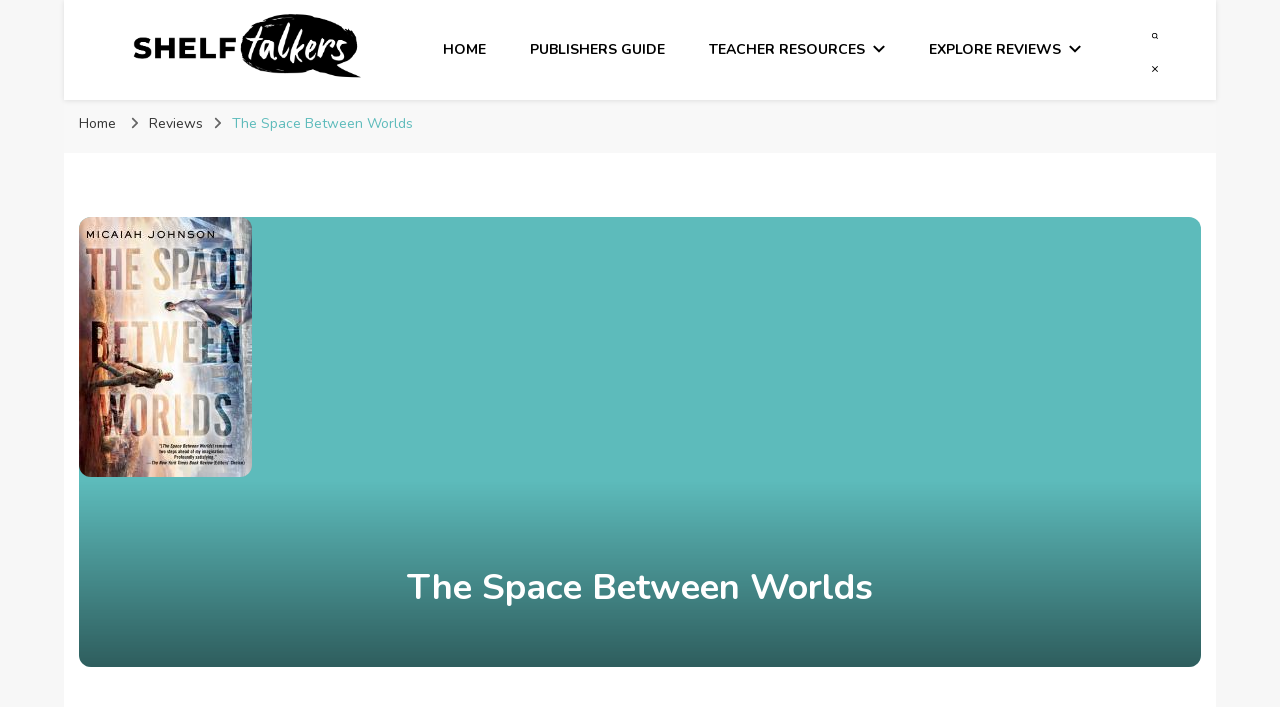

--- FILE ---
content_type: text/html; charset=UTF-8
request_url: https://www.shelftalkers.slav.vic.edu.au/review/the-space-between-worlds/
body_size: 18172
content:
    <!DOCTYPE html>
    <html lang="en-AU" prefix="og: http://ogp.me/ns# article: http://ogp.me/ns/article#">
    <head itemscope itemtype="http://schema.org/WebSite">
	    <meta charset="UTF-8">
    <meta name="viewport" content="width=device-width, initial-scale=1">
    <link rel="profile" href="http://gmpg.org/xfn/11">
    <title>The Space Between Worlds &#8211; Shelftalkers</title>
<meta name='robots' content='max-image-preview:large' />
	<style>img:is([sizes="auto" i], [sizes^="auto," i]) { contain-intrinsic-size: 3000px 1500px }</style>
	<link rel='dns-prefetch' href='//fonts.googleapis.com' />
<link rel="alternate" type="application/rss+xml" title="Shelftalkers &raquo; Feed" href="https://www.shelftalkers.slav.vic.edu.au/feed/" />
<link rel="alternate" type="application/rss+xml" title="Shelftalkers &raquo; Comments Feed" href="https://www.shelftalkers.slav.vic.edu.au/comments/feed/" />
<script type="text/javascript">
/* <![CDATA[ */
window._wpemojiSettings = {"baseUrl":"https:\/\/s.w.org\/images\/core\/emoji\/15.0.3\/72x72\/","ext":".png","svgUrl":"https:\/\/s.w.org\/images\/core\/emoji\/15.0.3\/svg\/","svgExt":".svg","source":{"concatemoji":"https:\/\/www.shelftalkers.slav.vic.edu.au\/wp-includes\/js\/wp-emoji-release.min.js?ver=6.7.4"}};
/*! This file is auto-generated */
!function(i,n){var o,s,e;function c(e){try{var t={supportTests:e,timestamp:(new Date).valueOf()};sessionStorage.setItem(o,JSON.stringify(t))}catch(e){}}function p(e,t,n){e.clearRect(0,0,e.canvas.width,e.canvas.height),e.fillText(t,0,0);var t=new Uint32Array(e.getImageData(0,0,e.canvas.width,e.canvas.height).data),r=(e.clearRect(0,0,e.canvas.width,e.canvas.height),e.fillText(n,0,0),new Uint32Array(e.getImageData(0,0,e.canvas.width,e.canvas.height).data));return t.every(function(e,t){return e===r[t]})}function u(e,t,n){switch(t){case"flag":return n(e,"\ud83c\udff3\ufe0f\u200d\u26a7\ufe0f","\ud83c\udff3\ufe0f\u200b\u26a7\ufe0f")?!1:!n(e,"\ud83c\uddfa\ud83c\uddf3","\ud83c\uddfa\u200b\ud83c\uddf3")&&!n(e,"\ud83c\udff4\udb40\udc67\udb40\udc62\udb40\udc65\udb40\udc6e\udb40\udc67\udb40\udc7f","\ud83c\udff4\u200b\udb40\udc67\u200b\udb40\udc62\u200b\udb40\udc65\u200b\udb40\udc6e\u200b\udb40\udc67\u200b\udb40\udc7f");case"emoji":return!n(e,"\ud83d\udc26\u200d\u2b1b","\ud83d\udc26\u200b\u2b1b")}return!1}function f(e,t,n){var r="undefined"!=typeof WorkerGlobalScope&&self instanceof WorkerGlobalScope?new OffscreenCanvas(300,150):i.createElement("canvas"),a=r.getContext("2d",{willReadFrequently:!0}),o=(a.textBaseline="top",a.font="600 32px Arial",{});return e.forEach(function(e){o[e]=t(a,e,n)}),o}function t(e){var t=i.createElement("script");t.src=e,t.defer=!0,i.head.appendChild(t)}"undefined"!=typeof Promise&&(o="wpEmojiSettingsSupports",s=["flag","emoji"],n.supports={everything:!0,everythingExceptFlag:!0},e=new Promise(function(e){i.addEventListener("DOMContentLoaded",e,{once:!0})}),new Promise(function(t){var n=function(){try{var e=JSON.parse(sessionStorage.getItem(o));if("object"==typeof e&&"number"==typeof e.timestamp&&(new Date).valueOf()<e.timestamp+604800&&"object"==typeof e.supportTests)return e.supportTests}catch(e){}return null}();if(!n){if("undefined"!=typeof Worker&&"undefined"!=typeof OffscreenCanvas&&"undefined"!=typeof URL&&URL.createObjectURL&&"undefined"!=typeof Blob)try{var e="postMessage("+f.toString()+"("+[JSON.stringify(s),u.toString(),p.toString()].join(",")+"));",r=new Blob([e],{type:"text/javascript"}),a=new Worker(URL.createObjectURL(r),{name:"wpTestEmojiSupports"});return void(a.onmessage=function(e){c(n=e.data),a.terminate(),t(n)})}catch(e){}c(n=f(s,u,p))}t(n)}).then(function(e){for(var t in e)n.supports[t]=e[t],n.supports.everything=n.supports.everything&&n.supports[t],"flag"!==t&&(n.supports.everythingExceptFlag=n.supports.everythingExceptFlag&&n.supports[t]);n.supports.everythingExceptFlag=n.supports.everythingExceptFlag&&!n.supports.flag,n.DOMReady=!1,n.readyCallback=function(){n.DOMReady=!0}}).then(function(){return e}).then(function(){var e;n.supports.everything||(n.readyCallback(),(e=n.source||{}).concatemoji?t(e.concatemoji):e.wpemoji&&e.twemoji&&(t(e.twemoji),t(e.wpemoji)))}))}((window,document),window._wpemojiSettings);
/* ]]> */
</script>
<style id='wp-emoji-styles-inline-css' type='text/css'>

	img.wp-smiley, img.emoji {
		display: inline !important;
		border: none !important;
		box-shadow: none !important;
		height: 1em !important;
		width: 1em !important;
		margin: 0 0.07em !important;
		vertical-align: -0.1em !important;
		background: none !important;
		padding: 0 !important;
	}
</style>
<link rel='stylesheet' id='wp-block-library-css' href='https://www.shelftalkers.slav.vic.edu.au/wp-includes/css/dist/block-library/style.min.css?ver=6.7.4' type='text/css' media='all' />
<link rel='stylesheet' id='ultimate_blocks-cgb-style-css-css' href='https://www.shelftalkers.slav.vic.edu.au/wp-content/plugins/ultimate-blocks/dist/blocks.style.build.css?ver=3.4.9' type='text/css' media='all' />
<style id='classic-theme-styles-inline-css' type='text/css'>
/*! This file is auto-generated */
.wp-block-button__link{color:#fff;background-color:#32373c;border-radius:9999px;box-shadow:none;text-decoration:none;padding:calc(.667em + 2px) calc(1.333em + 2px);font-size:1.125em}.wp-block-file__button{background:#32373c;color:#fff;text-decoration:none}
</style>
<style id='global-styles-inline-css' type='text/css'>
:root{--wp--preset--aspect-ratio--square: 1;--wp--preset--aspect-ratio--4-3: 4/3;--wp--preset--aspect-ratio--3-4: 3/4;--wp--preset--aspect-ratio--3-2: 3/2;--wp--preset--aspect-ratio--2-3: 2/3;--wp--preset--aspect-ratio--16-9: 16/9;--wp--preset--aspect-ratio--9-16: 9/16;--wp--preset--color--black: #000000;--wp--preset--color--cyan-bluish-gray: #abb8c3;--wp--preset--color--white: #ffffff;--wp--preset--color--pale-pink: #f78da7;--wp--preset--color--vivid-red: #cf2e2e;--wp--preset--color--luminous-vivid-orange: #ff6900;--wp--preset--color--luminous-vivid-amber: #fcb900;--wp--preset--color--light-green-cyan: #7bdcb5;--wp--preset--color--vivid-green-cyan: #00d084;--wp--preset--color--pale-cyan-blue: #8ed1fc;--wp--preset--color--vivid-cyan-blue: #0693e3;--wp--preset--color--vivid-purple: #9b51e0;--wp--preset--gradient--vivid-cyan-blue-to-vivid-purple: linear-gradient(135deg,rgba(6,147,227,1) 0%,rgb(155,81,224) 100%);--wp--preset--gradient--light-green-cyan-to-vivid-green-cyan: linear-gradient(135deg,rgb(122,220,180) 0%,rgb(0,208,130) 100%);--wp--preset--gradient--luminous-vivid-amber-to-luminous-vivid-orange: linear-gradient(135deg,rgba(252,185,0,1) 0%,rgba(255,105,0,1) 100%);--wp--preset--gradient--luminous-vivid-orange-to-vivid-red: linear-gradient(135deg,rgba(255,105,0,1) 0%,rgb(207,46,46) 100%);--wp--preset--gradient--very-light-gray-to-cyan-bluish-gray: linear-gradient(135deg,rgb(238,238,238) 0%,rgb(169,184,195) 100%);--wp--preset--gradient--cool-to-warm-spectrum: linear-gradient(135deg,rgb(74,234,220) 0%,rgb(151,120,209) 20%,rgb(207,42,186) 40%,rgb(238,44,130) 60%,rgb(251,105,98) 80%,rgb(254,248,76) 100%);--wp--preset--gradient--blush-light-purple: linear-gradient(135deg,rgb(255,206,236) 0%,rgb(152,150,240) 100%);--wp--preset--gradient--blush-bordeaux: linear-gradient(135deg,rgb(254,205,165) 0%,rgb(254,45,45) 50%,rgb(107,0,62) 100%);--wp--preset--gradient--luminous-dusk: linear-gradient(135deg,rgb(255,203,112) 0%,rgb(199,81,192) 50%,rgb(65,88,208) 100%);--wp--preset--gradient--pale-ocean: linear-gradient(135deg,rgb(255,245,203) 0%,rgb(182,227,212) 50%,rgb(51,167,181) 100%);--wp--preset--gradient--electric-grass: linear-gradient(135deg,rgb(202,248,128) 0%,rgb(113,206,126) 100%);--wp--preset--gradient--midnight: linear-gradient(135deg,rgb(2,3,129) 0%,rgb(40,116,252) 100%);--wp--preset--font-size--small: 13px;--wp--preset--font-size--medium: 20px;--wp--preset--font-size--large: 36px;--wp--preset--font-size--x-large: 42px;--wp--preset--spacing--20: 0.44rem;--wp--preset--spacing--30: 0.67rem;--wp--preset--spacing--40: 1rem;--wp--preset--spacing--50: 1.5rem;--wp--preset--spacing--60: 2.25rem;--wp--preset--spacing--70: 3.38rem;--wp--preset--spacing--80: 5.06rem;--wp--preset--shadow--natural: 6px 6px 9px rgba(0, 0, 0, 0.2);--wp--preset--shadow--deep: 12px 12px 50px rgba(0, 0, 0, 0.4);--wp--preset--shadow--sharp: 6px 6px 0px rgba(0, 0, 0, 0.2);--wp--preset--shadow--outlined: 6px 6px 0px -3px rgba(255, 255, 255, 1), 6px 6px rgba(0, 0, 0, 1);--wp--preset--shadow--crisp: 6px 6px 0px rgba(0, 0, 0, 1);}:where(.is-layout-flex){gap: 0.5em;}:where(.is-layout-grid){gap: 0.5em;}body .is-layout-flex{display: flex;}.is-layout-flex{flex-wrap: wrap;align-items: center;}.is-layout-flex > :is(*, div){margin: 0;}body .is-layout-grid{display: grid;}.is-layout-grid > :is(*, div){margin: 0;}:where(.wp-block-columns.is-layout-flex){gap: 2em;}:where(.wp-block-columns.is-layout-grid){gap: 2em;}:where(.wp-block-post-template.is-layout-flex){gap: 1.25em;}:where(.wp-block-post-template.is-layout-grid){gap: 1.25em;}.has-black-color{color: var(--wp--preset--color--black) !important;}.has-cyan-bluish-gray-color{color: var(--wp--preset--color--cyan-bluish-gray) !important;}.has-white-color{color: var(--wp--preset--color--white) !important;}.has-pale-pink-color{color: var(--wp--preset--color--pale-pink) !important;}.has-vivid-red-color{color: var(--wp--preset--color--vivid-red) !important;}.has-luminous-vivid-orange-color{color: var(--wp--preset--color--luminous-vivid-orange) !important;}.has-luminous-vivid-amber-color{color: var(--wp--preset--color--luminous-vivid-amber) !important;}.has-light-green-cyan-color{color: var(--wp--preset--color--light-green-cyan) !important;}.has-vivid-green-cyan-color{color: var(--wp--preset--color--vivid-green-cyan) !important;}.has-pale-cyan-blue-color{color: var(--wp--preset--color--pale-cyan-blue) !important;}.has-vivid-cyan-blue-color{color: var(--wp--preset--color--vivid-cyan-blue) !important;}.has-vivid-purple-color{color: var(--wp--preset--color--vivid-purple) !important;}.has-black-background-color{background-color: var(--wp--preset--color--black) !important;}.has-cyan-bluish-gray-background-color{background-color: var(--wp--preset--color--cyan-bluish-gray) !important;}.has-white-background-color{background-color: var(--wp--preset--color--white) !important;}.has-pale-pink-background-color{background-color: var(--wp--preset--color--pale-pink) !important;}.has-vivid-red-background-color{background-color: var(--wp--preset--color--vivid-red) !important;}.has-luminous-vivid-orange-background-color{background-color: var(--wp--preset--color--luminous-vivid-orange) !important;}.has-luminous-vivid-amber-background-color{background-color: var(--wp--preset--color--luminous-vivid-amber) !important;}.has-light-green-cyan-background-color{background-color: var(--wp--preset--color--light-green-cyan) !important;}.has-vivid-green-cyan-background-color{background-color: var(--wp--preset--color--vivid-green-cyan) !important;}.has-pale-cyan-blue-background-color{background-color: var(--wp--preset--color--pale-cyan-blue) !important;}.has-vivid-cyan-blue-background-color{background-color: var(--wp--preset--color--vivid-cyan-blue) !important;}.has-vivid-purple-background-color{background-color: var(--wp--preset--color--vivid-purple) !important;}.has-black-border-color{border-color: var(--wp--preset--color--black) !important;}.has-cyan-bluish-gray-border-color{border-color: var(--wp--preset--color--cyan-bluish-gray) !important;}.has-white-border-color{border-color: var(--wp--preset--color--white) !important;}.has-pale-pink-border-color{border-color: var(--wp--preset--color--pale-pink) !important;}.has-vivid-red-border-color{border-color: var(--wp--preset--color--vivid-red) !important;}.has-luminous-vivid-orange-border-color{border-color: var(--wp--preset--color--luminous-vivid-orange) !important;}.has-luminous-vivid-amber-border-color{border-color: var(--wp--preset--color--luminous-vivid-amber) !important;}.has-light-green-cyan-border-color{border-color: var(--wp--preset--color--light-green-cyan) !important;}.has-vivid-green-cyan-border-color{border-color: var(--wp--preset--color--vivid-green-cyan) !important;}.has-pale-cyan-blue-border-color{border-color: var(--wp--preset--color--pale-cyan-blue) !important;}.has-vivid-cyan-blue-border-color{border-color: var(--wp--preset--color--vivid-cyan-blue) !important;}.has-vivid-purple-border-color{border-color: var(--wp--preset--color--vivid-purple) !important;}.has-vivid-cyan-blue-to-vivid-purple-gradient-background{background: var(--wp--preset--gradient--vivid-cyan-blue-to-vivid-purple) !important;}.has-light-green-cyan-to-vivid-green-cyan-gradient-background{background: var(--wp--preset--gradient--light-green-cyan-to-vivid-green-cyan) !important;}.has-luminous-vivid-amber-to-luminous-vivid-orange-gradient-background{background: var(--wp--preset--gradient--luminous-vivid-amber-to-luminous-vivid-orange) !important;}.has-luminous-vivid-orange-to-vivid-red-gradient-background{background: var(--wp--preset--gradient--luminous-vivid-orange-to-vivid-red) !important;}.has-very-light-gray-to-cyan-bluish-gray-gradient-background{background: var(--wp--preset--gradient--very-light-gray-to-cyan-bluish-gray) !important;}.has-cool-to-warm-spectrum-gradient-background{background: var(--wp--preset--gradient--cool-to-warm-spectrum) !important;}.has-blush-light-purple-gradient-background{background: var(--wp--preset--gradient--blush-light-purple) !important;}.has-blush-bordeaux-gradient-background{background: var(--wp--preset--gradient--blush-bordeaux) !important;}.has-luminous-dusk-gradient-background{background: var(--wp--preset--gradient--luminous-dusk) !important;}.has-pale-ocean-gradient-background{background: var(--wp--preset--gradient--pale-ocean) !important;}.has-electric-grass-gradient-background{background: var(--wp--preset--gradient--electric-grass) !important;}.has-midnight-gradient-background{background: var(--wp--preset--gradient--midnight) !important;}.has-small-font-size{font-size: var(--wp--preset--font-size--small) !important;}.has-medium-font-size{font-size: var(--wp--preset--font-size--medium) !important;}.has-large-font-size{font-size: var(--wp--preset--font-size--large) !important;}.has-x-large-font-size{font-size: var(--wp--preset--font-size--x-large) !important;}
:where(.wp-block-post-template.is-layout-flex){gap: 1.25em;}:where(.wp-block-post-template.is-layout-grid){gap: 1.25em;}
:where(.wp-block-columns.is-layout-flex){gap: 2em;}:where(.wp-block-columns.is-layout-grid){gap: 2em;}
:root :where(.wp-block-pullquote){font-size: 1.5em;line-height: 1.6;}
</style>
<link rel='stylesheet' id='ub-extension-style-css-css' href='https://www.shelftalkers.slav.vic.edu.au/wp-content/plugins/ultimate-blocks/src/extensions/style.css?ver=6.7.4' type='text/css' media='all' />
<link rel='stylesheet' id='blossomthemes-instagram-feed-css' href='https://www.shelftalkers.slav.vic.edu.au/wp-content/plugins/blossomthemes-instagram-feed/public/css/blossomthemes-instagram-feed-public.css?ver=2.0.5' type='text/css' media='all' />
<link rel='stylesheet' id='magnific-popup-css' href='https://www.shelftalkers.slav.vic.edu.au/wp-content/plugins/blossomthemes-instagram-feed/public/css/magnific-popup.min.css?ver=1.0.0' type='text/css' media='all' />
<link rel='stylesheet' id='blossomthemes-toolkit-css' href='https://www.shelftalkers.slav.vic.edu.au/wp-content/plugins/blossomthemes-toolkit/public/css/blossomthemes-toolkit-public.min.css?ver=2.2.7' type='text/css' media='all' />
<link rel='stylesheet' id='rcno-default-style-css' href='https://www.shelftalkers.slav.vic.edu.au/wp-content/plugins/recencio-book-reviews/public/templates/rcno_default/default-style.css?ver=1.0.0' type='text/css' media='all' />
<link rel='stylesheet' id='recencio-book-reviews-css' href='https://www.shelftalkers.slav.vic.edu.au/wp-content/plugins/recencio-book-reviews/public/css/rcno-reviews-public.css?ver=1.66.0' type='text/css' media='all' />
<style id='recencio-book-reviews-inline-css' type='text/css'>

				.rcno-admin-rating span {
				    color: rgba(255, 235, 59, 1)
				}
			
					ul.rcno-taxlist-book-covers {
					    display: flex;
					    justify-content: flex-start;
					    flex-wrap: wrap;
					    list-style: none;
					}
					ul.rcno-taxlist-book-covers li {
					    flex: 0 1 85px;
					    margin: 0 10px 10px 0;
					}
					ul.rcno-taxlist-book-covers p {
					    display: none;
					}
				
</style>
<link rel='stylesheet' id='owl-carousel-css' href='https://www.shelftalkers.slav.vic.edu.au/wp-content/themes/blossom-pin-pro/css/owl.carousel.min.css?ver=2.2.1' type='text/css' media='all' />
<link rel='stylesheet' id='animate-css' href='https://www.shelftalkers.slav.vic.edu.au/wp-content/themes/blossom-pin-pro/css/animate.min.css?ver=3.5.2' type='text/css' media='all' />
<link rel='stylesheet' id='blossom-pin-pro-google-fonts-css' href='https://fonts.googleapis.com/css?family=Nunito%3A200%2C300%2Cregular%2C500%2C600%2C700%2C800%2C900%2C200italic%2C300italic%2Citalic%2C500italic%2C600italic%2C700italic%2C800italic%2C900italic%7CRoboto%3A100%2C200%2C300%2Cregular%2C500%2C600%2C700%2C800%2C900%2C100italic%2C200italic%2C300italic%2Citalic%2C500italic%2C600italic%2C700italic%2C800italic%2C900italic%7CCormorant+SC%3Aregular%7CNunito%3A700' type='text/css' media='all' />
<link rel='stylesheet' id='blossom-pin-pro-css' href='https://www.shelftalkers.slav.vic.edu.au/wp-content/themes/blossom-pin-pro/style.css?ver=2.4.5' type='text/css' media='all' />
<script type="text/javascript" src="https://www.shelftalkers.slav.vic.edu.au/wp-includes/js/jquery/jquery.min.js?ver=3.7.1" id="jquery-core-js"></script>
<script type="text/javascript" src="https://www.shelftalkers.slav.vic.edu.au/wp-includes/js/jquery/jquery-migrate.min.js?ver=3.4.1" id="jquery-migrate-js"></script>
<script type="text/javascript" src="https://www.shelftalkers.slav.vic.edu.au/wp-content/plugins/recencio-book-reviews/public/js/rcno-reviews-public.js?ver=1.66.0" id="recencio-book-reviews-js"></script>
<link rel="https://api.w.org/" href="https://www.shelftalkers.slav.vic.edu.au/wp-json/" /><link rel="alternate" title="JSON" type="application/json" href="https://www.shelftalkers.slav.vic.edu.au/wp-json/wp/v2/rcno/reviews/747" /><link rel="EditURI" type="application/rsd+xml" title="RSD" href="https://www.shelftalkers.slav.vic.edu.au/xmlrpc.php?rsd" />
<meta name="generator" content="WordPress 6.7.4" />
<link rel="canonical" href="https://www.shelftalkers.slav.vic.edu.au/review/the-space-between-worlds/" />
<link rel='shortlink' href='https://www.shelftalkers.slav.vic.edu.au/?p=747' />
		<!-- Custom Logo: hide header text -->
		<style id="custom-logo-css" type="text/css">
			.site-title, .site-description {
				position: absolute;
				clip: rect(1px, 1px, 1px, 1px);
			}
		</style>
		<link rel="alternate" title="oEmbed (JSON)" type="application/json+oembed" href="https://www.shelftalkers.slav.vic.edu.au/wp-json/oembed/1.0/embed?url=https%3A%2F%2Fwww.shelftalkers.slav.vic.edu.au%2Freview%2Fthe-space-between-worlds%2F" />
<link rel="alternate" title="oEmbed (XML)" type="text/xml+oembed" href="https://www.shelftalkers.slav.vic.edu.au/wp-json/oembed/1.0/embed?url=https%3A%2F%2Fwww.shelftalkers.slav.vic.edu.au%2Freview%2Fthe-space-between-worlds%2F&#038;format=xml" />
<!-- Google tag (gtag.js) -->
<script async src="https://www.googletagmanager.com/gtag/js?id=G-R9909YE0YM"></script>
<script>
  window.dataLayer = window.dataLayer || [];
  function gtag(){dataLayer.push(arguments);}
  gtag('js', new Date());

  gtag('config', 'G-R9909YE0YM');
</script>
<meta property="og:title" content="The Space Between Worlds" />
<meta property="og:type" content="website" />
<meta property="og:image" content="https://www.shelftalkers.slav.vic.edu.au/wp-content/uploads/2022/06/9780593156919.jpeg" />
<meta property="og:url" content="https://www.shelftalkers.slav.vic.edu.au/review/the-space-between-worlds/" />
<meta property="og:description" content="The Space Between Worlds is an epic novel about other universes. In this dystopian world, multiverse travel is possible but your counterpart on a world must have died before you can visit it. Cara, the main character, has died on over 300 worlds and is thus hired as a traverser who investigates and explores the &hellip; " />
<meta property="og:locale" content="en_AU" />
<meta property="og:site_name" content="Shelftalkers" />
<meta name="twitter:card" content="summary_large_image" />
<meta property="article:tag" content="Brighton Grammar" />
<meta property="article:tag" content="Cloning" />
<meta property="article:tag" content="Fiction" />
<meta property="article:tag" content="Secrecy" />
<meta property="article:tag" content="Space flight" />
<meta property="article:tag" content="Student Review" />
<meta property="article:tag" content="Will" />
<meta property="article:section" content="Review" />
<meta property="article:published_time" content="2022-06-15T15:51:53+10:00" />
<meta property="article:modified_time" content="2022-08-04T13:07:20+10:00" />
<meta property="article:author" content="https://www.shelftalkers.slav.vic.edu.au/blog/author/tyecattanach/" />
<style type="text/css" id="custom-background-css">
body.custom-background { background-color: #f7f7f7; }
</style>
	<link rel="icon" href="https://www.shelftalkers.slav.vic.edu.au/wp-content/uploads/2021/02/cropped-site_icon-32x32.png" sizes="32x32" />
<link rel="icon" href="https://www.shelftalkers.slav.vic.edu.au/wp-content/uploads/2021/02/cropped-site_icon-192x192.png" sizes="192x192" />
<link rel="apple-touch-icon" href="https://www.shelftalkers.slav.vic.edu.au/wp-content/uploads/2021/02/cropped-site_icon-180x180.png" />
<meta name="msapplication-TileImage" content="https://www.shelftalkers.slav.vic.edu.au/wp-content/uploads/2021/02/cropped-site_icon-270x270.png" />
<style type='text/css' media='all'>

    /*Typography*/

    body,
    button,
    input,
    select,
    optgroup,
    textarea{
        font-family : Nunito;
        font-size   : 18px;        
    }
    
        
    .site-header .site-branding .site-title,
    .single-header .site-branding .site-title{
        font-family : Cormorant SC;
        font-weight : 400;
        font-style  : normal;
        font-size   : 36px;
    }

    .custom-logo-link img{
        width: 250px;
        max-width: 100%;
    }

    .sticky-bar-content, .sticky-bar-content.notification-enabled {
        background: #ff91a4;
        color: #ffffff;
    }

    .sticky-t-bar:not(.active) .close {
        background: #ff91a4;
    }

    .mobile-header .mobile-site-header .site-branding .site-title{
        font-family : Cormorant SC;
        font-weight : 400;
        font-style  : normal;
    }

    .site-header .site-branding .site-title a{
        color: #000000;
    }

    .newsletter-section .blossomthemes-email-newsletter-wrapper .text-holder h3,
    .newsletter-section .blossomthemes-email-newsletter-wrapper.bg-img .text-holder h3{
        font-family : Nunito;
    }
    
    /*Color Scheme*/
    a,
    .main-navigation ul li a:hover,
    .main-navigation ul .current-menu-item > a,
    .main-navigation ul li:hover > a,
    .banner-slider .item .text-holder .entry-title a:hover,
    .blog #primary .post .entry-header .entry-title a:hover,
    .widget_bttk_popular_post ul li .entry-header .entry-title a:hover,
    .widget_bttk_pro_recent_post ul li .entry-header .entry-title a:hover,
    .widget_bttk_popular_post ul li .entry-header .entry-meta a:hover,
    .widget_bttk_pro_recent_post ul li .entry-header .entry-meta a:hover,
    .widget_bttk_popular_post .style-two li .entry-header .cat-links a:hover,
    .widget_bttk_pro_recent_post .style-two li .entry-header .cat-links a:hover,
    .widget_bttk_popular_post .style-three li .entry-header .cat-links a:hover,
    .widget_bttk_pro_recent_post .style-three li .entry-header .cat-links a:hover,
    .widget_recent_entries ul li:before,
    .widget_recent_entries ul li a:hover,
    .widget_recent_comments ul li:before,
    .widget_bttk_posts_category_slider_widget .carousel-title .title a:hover,
    .widget_bttk_posts_category_slider_widget .carousel-title .cat-links a:hover,
    .site-footer .footer-b .footer-nav ul li a:hover,
    .single #primary .post .holder .meta-info .entry-meta a:hover,
    .recommended-post .post .entry-header .entry-title a:hover,
    .search #primary .search-post .entry-header .entry-title a:hover,
    .archive #primary .post .entry-header .entry-title a:hover,
    .instagram-section .profile-link:hover,
    .site-header .site-branding .site-title a:hover,
    .mobile-header .mobile-site-header .site-branding .site-title a:hover,
    .single-blossom-portfolio .post-navigation .nav-previous a:hover,
    .single-blossom-portfolio .post-navigation .nav-next a:hover,
    .single .navigation a:hover .post-title,
    .site-header .social-networks ul li a:hover,
    .header-layout-three .main-navigation ul li a:hover,
    .header-layout-three .main-navigation ul .current-menu-item > a,
    .header-layout-three .main-navigation ul li:hover > a,
    .header-layout-five .main-navigation ul li a:hover,
    .header-layout-five .main-navigation ul li:hover > a,
    .header-layout-five .main-navigation ul .current-menu-item > a,
    .header-layout-five .main-navigation ul .current-menu-ancestor > a,
    .header-layout-five .main-navigation ul .current_page_item > a,
    .header-layout-five .main-navigation ul .current_page_ancestor > a,
    .banner-layout-two .text-holder .entry-title a:hover,
    .banner-layout-three .text-holder .entry-title a:hover,
    .banner-layout-four .text-holder .entry-title a:hover,
    .banner-layout-five .text-holder .entry-title a:hover,
    .banner-layout-six .text-holder .entry-title a:hover,
    .banner-layout-seven .text-holder .entry-title a:hover,
    .banner-layout-eight .text-holder .entry-title a:hover,
    .newsletter-section .social-networks ul li a:hover,
    .comments-area .comment-body .text-holder .top .comment-metadata a:hover,
    .single-header .social-networks ul li a:hover,
    .blog #primary .post .entry-footer .edit-link a:hover,
    .edit-link a:hover,
    .single-header .site-title a:hover,
    .widget_bttk_author_bio .author-bio-socicons .author-socicons li a:hover,
    .widget_bttk_contact_social_links .social-networks li a:hover,
    .widget_bttk_social_links ul li a:hover,
    .widget_bttk_description_widget .social-profile li a:hover,
    .blog #primary .post .bottom .posted-on a:hover,
    .recommended-post .post .bottom .posted-on a:hover, 
    .comments-area .comment-body .text-holder .reply a:hover, 
    .error-wrapper .error-holder h3, 
    .archive #primary .site-main .top .read-more:hover, 
    .search #primary .site-main .top .read-more:hover, 
    .archive #primary .post .top .entry-footer .edit-link a:hover, 
    .search #primary .post .top .entry-footer .edit-link a:hover, 
    .archive #primary .site-main .bottom .posted-on a:hover, 
    .search #primary .site-main .bottom .posted-on a:hover,
    .blog.layout-four #primary .post .entry-header .entry-title a:hover,
    .blog.layout-four-right-sidebar #primary .post .entry-header .entry-title a:hover, 
    .blog.layout-four-left-sidebar #primary .post .entry-header .entry-title a:hover, 
    .site-main .blossom-portfolio .entry-header .entry-title a:hover, 
    .site-main .blossom-portfolio .bottom .posted-on a:hover, 
    #crumbs a:hover, #crumbs .current a{
        color: #5dbbbb;
    }

    .comments-area .comment-body .text-holder .reply a:hover svg {
        fill: #5dbbbb;
    }

    .blog #primary .post .entry-footer .edit-link a:hover,
    .edit-link a:hover, 
    .archive #primary .site-main .top .read-more:hover, 
    .search #primary .site-main .top .read-more:hover, 
    .archive #primary .post .top .entry-footer .edit-link a:hover, 
    .search #primary .post .top .entry-footer .edit-link a:hover{
        border-bottom-color: #5dbbbb;
    }

    .blog #primary .post .entry-header .category a,
    .widget .widget-title::after,
    .widget_bttk_custom_categories ul li a:hover .post-count,
    .widget_blossomtheme_companion_cta_widget .text-holder .button-wrap .btn-cta,
    .widget_blossomtheme_featured_page_widget .text-holder .btn-readmore:hover,
    .widget_bttk_icon_text_widget .text-holder .btn-readmore:hover,
    .widget_bttk_image_text_widget ul li .btn-readmore:hover,
    .newsletter-section,
    .single .post-entry-header .category a,
    .single #primary .post .holder .meta-info .entry-meta .byline:after,
    .recommended-post .post .entry-header .category a,
    .search #primary .search-post .entry-header .category a,
    .archive #primary .post .entry-header .category a,
    .site-main .blossom-portfolio .entry-header .category a,
    .banner-slider .item .text-holder .category a,
    .back-to-top,
    .banner-layout-two .text-holder .category a,
    .banner-slider .item,
    .banner-layout-two .item,
    .banner-layout-three .text-holder .category a,
    .banner-layout-three .item,
    .banner-layout-four .text-holder .category a,
    .banner-layout-four .holder,
    .banner-layout-five .text-holder .category a,
    .banner-layout-five .item,
    .banner-layout-six .text-holder .category a,
    .banner-layout-six .item,
    .banner-layout-seven .text-holder .category a,
    .banner-layout-seven .item,
    .banner-layout-eight .text-holder .category a,
    .banner-layout-eight .holder,
    .featured-section .col .img-holder,
    .featured-section .col .img-holder:hover .text-holder,
    .widget_bttk_author_bio .readmore:hover,
    .single-header .progress-bar,
    #load-posts a:hover,
    .single-layout-four #primary .post .entry-post-header .post-thumbnail,
    .single-layout-five .entry-post-header,
    .single-layout-six .entry-post-header,
    .banner-slider .item .text-holder .category span,
    .banner-layout-two .text-holder .category span,
    .banner-layout-three .text-holder .category span,
    .banner-layout-four .text-holder .category span,
    .banner-layout-five .text-holder .category span,
    .banner-layout-six .text-holder .category span,
    .banner-layout-seven .text-holder .category span,
    .banner-layout-eight .text-holder .category span,
    .banner .banner-caption .banner-link:hover,
    .single #primary .post .entry-footer .tags a, 
    .banner-layout-two .owl-thumbs .owl-thumb-item, 
    .sticky-t-bar:not(.active) .close,
    .single #primary .post .holder .meta-info .share .social-networks li a:hover, 
    .single .post-entry-header .share .social-networks li a:hover, 
    .single .site-main .author-signature .social-networks li a:hover {
        background: #5dbbbb;
    }

    .blog #primary .post .entry-footer .read-more:hover, 
    .site-main .blossom-portfolio .top .read-more:hover, 
    .site-main .blossom-portfolio .top .entry-footer .edit-link a:hover{
        border-bottom-color: #5dbbbb;
        color: #5dbbbb;
    }
    .instagram-section .profile-link:hover{
        border-color: #5dbbbb;
    }

    button:hover,
    input[type="button"]:hover,
    .instagram-section .profile-link,
    input[type="reset"]:hover,
    input[type="submit"]:hover, 
    .error-wrapper .error-holder .btn-home a:hover{
        background: #5dbbbb;
        border-color: #5dbbbb;
    }

    .blog #primary .format-quote .post-thumbnail .blockquote-holder,
    .archive .format-quote .post-thumbnail .blockquote-holder,
    .search .format-quote .post-thumbnail .blockquote-holder{
        background: rgba(93, 187, 187, 0.8);
    }

    .widget_recent_entries ul li::before, .widget_recent_comments ul li::before {
        color: rgba(93, 187, 187, 0.2);
    }

    /* Button Color scheme */

    .widget_bttk_author_bio .readmore,
    .widget_blossomtheme_featured_page_widget .text-holder .btn-readmore,
    .widget_bttk_icon_text_widget .text-holder .btn-readmore,
    .widget_bttk_image_text_widget ul li .btn-readmore{
        background: #000000;
    }

    button,
    input[type="button"],
    input[type="reset"],
    input[type="submit"]{
        background: #000000;
        border-color: #000000;
    }

    /*Typography*/
    .banner-slider .item .text-holder .entry-title,
    .blog #primary .post .entry-header .entry-title,
    .widget_bttk_popular_post ul li .entry-header .entry-title,
    .widget_bttk_pro_recent_post ul li .entry-header .entry-title,
    .blossomthemes-email-newsletter-wrapper.bg-img .text-holder h3,
    .widget_recent_entries ul li a,
    .widget_bttk_posts_category_slider_widget .carousel-title .title,
    .widget_recent_comments ul li a,
    .single #primary .post-entry-header .entry-title,
    .recommended-post .post .entry-header .entry-title,
    #primary .post .entry-content .pull-left,
    #primary .page .entry-content .pull-left,
    #primary .post .entry-content .pull-right,
    #primary .page .entry-content .pull-right,
    .single-header .title-holder .post-title,
    .search #primary .search-post .entry-header .entry-title,
    .archive #primary .post .entry-header .entry-title,
    .banner-layout-two .text-holder .entry-title,
    .banner-layout-three .text-holder .entry-title,
    .banner-layout-four .text-holder .entry-title,
    .banner-layout-five .text-holder .entry-title,
    .banner-layout-six .text-holder .entry-title,
    .banner-layout-seven .text-holder .entry-title,
    .banner-layout-eight .text-holder .entry-title,
    .blog #primary .format-quote .post-thumbnail .blockquote-holder,
    .blog.layout-four #primary .post .entry-header .entry-title,
    .blog.layout-four-right-sidebar #primary .post .entry-header .entry-title,
    .blog.layout-four-left-sidebar #primary .post .entry-header .entry-title,
    #primary .post .entry-content blockquote,
    #primary .page .entry-content blockquote,
    .single .navigation .post-title,
    .banner .banner-caption .banner-title,
    .archive .format-quote .post-thumbnail .blockquote-holder,
    .search .format-quote .post-thumbnail .blockquote-holder, 
    .site-main .blossom-portfolio .entry-header .entry-title{
        font-family : Roboto;
    }

    #primary .post .entry-content blockquote cite,
    #primary .page .entry-content blockquote cite{
        font-family : Nunito;
    }


    #primary h1{
        font-family: Nunito;
        font-weight : 700;
        font-size: clamp(33.6px, calc(2.1rem + ((1vw - 3.2px) * 1.13)), 48px);
    }

    #primary h2{
        font-family: Nunito;
        font-weight : 700;
        font-size: clamp(28px, calc(1.75rem + ((1vw - 3.2px) * 0.9399999999999999)), 40px);
    }

    #primary h3{
        font-family: Nunito;
        font-weight : 700;
        font-size: clamp(22.4px, calc(1.4rem + ((1vw - 3.2px) * 0.75)), 32px);
    }

    #primary h4{
        font-family: Nunito;
        font-weight : 700;
        font-size: clamp(16.8px, calc(1.05rem + ((1vw - 3.2px) * 0.5600000000000001)), 24px);
    }

    #primary h5{
        font-family: Nunito;
        font-weight : 700;
        font-size: clamp(14px, calc(0.875rem + ((1vw - 3.2px) * 0.47)), 20px);
    }

    #primary h6{
        font-family: Nunito;
        font-weight : 700;
        font-size: clamp(14px, calc(0.7875rem + ((1vw - 3.2px) * 0.42)), 18px);
    }

    @media only screen and (max-width: 1024px){
        .mobile-menu .main-navigation ul li:hover svg,
        .mobile-menu .main-navigation ul ul li a:hover,
        .mobile-menu .main-navigation ul ul li:hover > a,
        .mobile-menu .social-networks ul li a:hover{
            color: #5dbbbb;
        }
    }

    @media screen and (min-width: 1025px) {
        .mobile-site-header .social-networks ul li a:hover {
            color: #5dbbbb;
        }
    }


    
    
     
    
               
    </style></head>

<body class="rcno_review-template-default single single-rcno_review postid-747 custom-background wp-custom-logo custom-background-color single-layout-six rightsidebar" itemscope itemtype="http://schema.org/WebPage">

        <div class="single-header">
                    <div class="site-branding" itemscope itemtype="http://schema.org/Organization">
            <a href="https://www.shelftalkers.slav.vic.edu.au/" class="custom-logo-link" rel="home"><img width="4188" height="1172" src="https://www.shelftalkers.slav.vic.edu.au/wp-content/uploads/2021/02/cropped-ShelfTalkers_Logo_Black.png" class="custom-logo" alt="Shelftalkers" decoding="async" fetchpriority="high" srcset="https://www.shelftalkers.slav.vic.edu.au/wp-content/uploads/2021/02/cropped-ShelfTalkers_Logo_Black.png 4188w, https://www.shelftalkers.slav.vic.edu.au/wp-content/uploads/2021/02/cropped-ShelfTalkers_Logo_Black-300x84.png 300w, https://www.shelftalkers.slav.vic.edu.au/wp-content/uploads/2021/02/cropped-ShelfTalkers_Logo_Black-1024x287.png 1024w, https://www.shelftalkers.slav.vic.edu.au/wp-content/uploads/2021/02/cropped-ShelfTalkers_Logo_Black-768x215.png 768w, https://www.shelftalkers.slav.vic.edu.au/wp-content/uploads/2021/02/cropped-ShelfTalkers_Logo_Black-1536x430.png 1536w, https://www.shelftalkers.slav.vic.edu.au/wp-content/uploads/2021/02/cropped-ShelfTalkers_Logo_Black-2048x573.png 2048w, https://www.shelftalkers.slav.vic.edu.au/wp-content/uploads/2021/02/cropped-ShelfTalkers_Logo_Black-214x60.png 214w" sizes="(max-width: 4188px) 100vw, 4188px" /></a>                    <p class="site-title" itemprop="name"><a href="https://www.shelftalkers.slav.vic.edu.au/" rel="home" itemprop="url">Shelftalkers</a></p>
                                    <p class="site-description" itemprop="description">Shelftalkers has been established by SLAV as a platform for young people, at both primary and secondary school level, who love books and reading. It offers a home for the sharing of written reviews with their peers and also an insight into the opinions of others.</p>
                	   </div>    
                <div class="title-holder">
                <span>You are reading</span>
                <span class="post-title">The Space Between Worlds</span>
            </div>
                        <div class="progress-container">
                <div class="progress-bar" id="myBar"></div>
            </div>
        </div>
            <div id="page" class="site"><a aria-label="skip to content" class="skip-link" href="#content">Skip to Content</a>
        <div class="mobile-header sticky-header one">
        <div class="mobile-site-header">
            <button aria-label="primary menu toggle" id="toggle-button">
                <span></span>
                <span></span>
                <span></span>
            </button>
            <div class="mobile-menu">
                <nav id="site-navigation" class="main-navigation" itemscope itemtype="http://schema.org/SiteNavigationElement">
                    <div class="menu-resources-container"><ul id="primary-menu" class="menu"><li id="menu-item-43" class="menu-item menu-item-type-custom menu-item-object-custom menu-item-home menu-item-43"><a href="https://www.shelftalkers.slav.vic.edu.au/">Home</a></li>
<li id="menu-item-30" class="menu-item menu-item-type-post_type menu-item-object-page menu-item-30"><a href="https://www.shelftalkers.slav.vic.edu.au/publishers-guide/">Publishers Guide</a></li>
<li id="menu-item-56" class="menu-item menu-item-type-post_type menu-item-object-page menu-item-has-children menu-item-56"><a href="https://www.shelftalkers.slav.vic.edu.au/resources/">Teacher Resources</a>
<ul class="sub-menu">
	<li id="menu-item-28" class="chalkboard-teacher menu-item menu-item-type-post_type menu-item-object-page menu-item-28"><a href="https://www.shelftalkers.slav.vic.edu.au/resources/teachers-guide/">Teachers Guide</a></li>
	<li id="menu-item-29" class="menu-item menu-item-type-post_type menu-item-object-page menu-item-29"><a href="https://www.shelftalkers.slav.vic.edu.au/resources/sample-review/">Sample Review</a></li>
	<li id="menu-item-84" class="menu-item menu-item-type-post_type menu-item-object-page menu-item-84"><a href="https://www.shelftalkers.slav.vic.edu.au/resources/book-review-prompts/">Book review prompts</a></li>
	<li id="menu-item-87" class="menu-item menu-item-type-post_type menu-item-object-page menu-item-87"><a href="https://www.shelftalkers.slav.vic.edu.au/resources/review-writing-tips/">Review Writing Tips</a></li>
	<li id="menu-item-31" class="menu-item menu-item-type-post_type menu-item-object-page menu-item-31"><a href="https://www.shelftalkers.slav.vic.edu.au/resources/5-questions-with/">5 Questions With…</a></li>
	<li id="menu-item-1480" class="menu-item menu-item-type-custom menu-item-object-custom menu-item-1480"><a href="https://slav.org.au/book-lists">Themed Book Lists</a></li>
</ul>
</li>
<li id="menu-item-393" class="menu-item menu-item-type-post_type menu-item-object-page menu-item-has-children menu-item-393"><a href="https://www.shelftalkers.slav.vic.edu.au/explore/">Explore Reviews</a>
<ul class="sub-menu">
	<li id="menu-item-395" class="menu-item menu-item-type-post_type menu-item-object-page menu-item-395"><a href="https://www.shelftalkers.slav.vic.edu.au/author-index/">Browse by Author</a></li>
	<li id="menu-item-413" class="menu-item menu-item-type-post_type menu-item-object-page menu-item-413"><a href="https://www.shelftalkers.slav.vic.edu.au/publisher-index/">Browse by Publisher</a></li>
	<li id="menu-item-415" class="menu-item menu-item-type-post_type menu-item-object-page menu-item-415"><a href="https://www.shelftalkers.slav.vic.edu.au/school-index/">Browse by School</a></li>
	<li id="menu-item-414" class="menu-item menu-item-type-post_type menu-item-object-page menu-item-414"><a href="https://www.shelftalkers.slav.vic.edu.au/series-index/">Browse by Series</a></li>
	<li id="menu-item-500" class="menu-item menu-item-type-post_type menu-item-object-page menu-item-500"><a href="https://www.shelftalkers.slav.vic.edu.au/title-index/">Browse by Title</a></li>
</ul>
</li>
</ul></div>                </nav> 
                
                            </div>
                    <div class="site-branding" itemscope itemtype="http://schema.org/Organization">
            <a href="https://www.shelftalkers.slav.vic.edu.au/" class="custom-logo-link" rel="home"><img width="4188" height="1172" src="https://www.shelftalkers.slav.vic.edu.au/wp-content/uploads/2021/02/cropped-ShelfTalkers_Logo_Black.png" class="custom-logo" alt="Shelftalkers" decoding="async" srcset="https://www.shelftalkers.slav.vic.edu.au/wp-content/uploads/2021/02/cropped-ShelfTalkers_Logo_Black.png 4188w, https://www.shelftalkers.slav.vic.edu.au/wp-content/uploads/2021/02/cropped-ShelfTalkers_Logo_Black-300x84.png 300w, https://www.shelftalkers.slav.vic.edu.au/wp-content/uploads/2021/02/cropped-ShelfTalkers_Logo_Black-1024x287.png 1024w, https://www.shelftalkers.slav.vic.edu.au/wp-content/uploads/2021/02/cropped-ShelfTalkers_Logo_Black-768x215.png 768w, https://www.shelftalkers.slav.vic.edu.au/wp-content/uploads/2021/02/cropped-ShelfTalkers_Logo_Black-1536x430.png 1536w, https://www.shelftalkers.slav.vic.edu.au/wp-content/uploads/2021/02/cropped-ShelfTalkers_Logo_Black-2048x573.png 2048w, https://www.shelftalkers.slav.vic.edu.au/wp-content/uploads/2021/02/cropped-ShelfTalkers_Logo_Black-214x60.png 214w" sizes="(max-width: 4188px) 100vw, 4188px" /></a>                    <p class="site-title" itemprop="name"><a href="https://www.shelftalkers.slav.vic.edu.au/" rel="home" itemprop="url">Shelftalkers</a></p>
                                    <p class="site-description" itemprop="description">Shelftalkers has been established by SLAV as a platform for young people, at both primary and secondary school level, who love books and reading. It offers a home for the sharing of written reviews with their peers and also an insight into the opinions of others.</p>
                	   </div>    
                <div class="tools">
                <button aria-label="search form toggle" class="search-icon">
                    <svg class="open-icon" xmlns="http://www.w3.org/2000/svg" viewBox="-18214 -12091 18 18"><path id="Path_99" data-name="Path 99" d="M18,16.415l-3.736-3.736a7.751,7.751,0,0,0,1.585-4.755A7.876,7.876,0,0,0,7.925,0,7.876,7.876,0,0,0,0,7.925a7.876,7.876,0,0,0,7.925,7.925,7.751,7.751,0,0,0,4.755-1.585L16.415,18ZM2.264,7.925a5.605,5.605,0,0,1,5.66-5.66,5.605,5.605,0,0,1,5.66,5.66,5.605,5.605,0,0,1-5.66,5.66A5.605,5.605,0,0,1,2.264,7.925Z" transform="translate(-18214 -12091)"/></svg>
                    <svg class="close-icon" xmlns="http://www.w3.org/2000/svg" viewBox="10906 13031 18 18"><path id="Close" d="M23,6.813,21.187,5,14,12.187,6.813,5,5,6.813,12.187,14,5,21.187,6.813,23,14,15.813,21.187,23,23,21.187,15.813,14Z" transform="translate(10901 13026)"/></svg>
                </button>
            </div>
        </div>
    </div>
    
<header class="site-header" itemscope itemtype="http://schema.org/WPHeader">
   	        <div class="site-branding" itemscope itemtype="http://schema.org/Organization">
            <a href="https://www.shelftalkers.slav.vic.edu.au/" class="custom-logo-link" rel="home"><img width="4188" height="1172" src="https://www.shelftalkers.slav.vic.edu.au/wp-content/uploads/2021/02/cropped-ShelfTalkers_Logo_Black.png" class="custom-logo" alt="Shelftalkers" decoding="async" srcset="https://www.shelftalkers.slav.vic.edu.au/wp-content/uploads/2021/02/cropped-ShelfTalkers_Logo_Black.png 4188w, https://www.shelftalkers.slav.vic.edu.au/wp-content/uploads/2021/02/cropped-ShelfTalkers_Logo_Black-300x84.png 300w, https://www.shelftalkers.slav.vic.edu.au/wp-content/uploads/2021/02/cropped-ShelfTalkers_Logo_Black-1024x287.png 1024w, https://www.shelftalkers.slav.vic.edu.au/wp-content/uploads/2021/02/cropped-ShelfTalkers_Logo_Black-768x215.png 768w, https://www.shelftalkers.slav.vic.edu.au/wp-content/uploads/2021/02/cropped-ShelfTalkers_Logo_Black-1536x430.png 1536w, https://www.shelftalkers.slav.vic.edu.au/wp-content/uploads/2021/02/cropped-ShelfTalkers_Logo_Black-2048x573.png 2048w, https://www.shelftalkers.slav.vic.edu.au/wp-content/uploads/2021/02/cropped-ShelfTalkers_Logo_Black-214x60.png 214w" sizes="(max-width: 4188px) 100vw, 4188px" /></a>                    <p class="site-title" itemprop="name"><a href="https://www.shelftalkers.slav.vic.edu.au/" rel="home" itemprop="url">Shelftalkers</a></p>
                                    <p class="site-description" itemprop="description">Shelftalkers has been established by SLAV as a platform for young people, at both primary and secondary school level, who love books and reading. It offers a home for the sharing of written reviews with their peers and also an insight into the opinions of others.</p>
                	   </div>    
        <div class="overlay"></div>
	<nav id="site-navigation" class="main-navigation" itemscope itemtype="http://schema.org/SiteNavigationElement">
		<div class="menu-resources-container"><ul id="primary-menu" class="menu"><li class="menu-item menu-item-type-custom menu-item-object-custom menu-item-home menu-item-43"><a href="https://www.shelftalkers.slav.vic.edu.au/">Home</a></li>
<li class="menu-item menu-item-type-post_type menu-item-object-page menu-item-30"><a href="https://www.shelftalkers.slav.vic.edu.au/publishers-guide/">Publishers Guide</a></li>
<li class="menu-item menu-item-type-post_type menu-item-object-page menu-item-has-children menu-item-56"><a href="https://www.shelftalkers.slav.vic.edu.au/resources/">Teacher Resources</a>
<ul class="sub-menu">
	<li class="chalkboard-teacher menu-item menu-item-type-post_type menu-item-object-page menu-item-28"><a href="https://www.shelftalkers.slav.vic.edu.au/resources/teachers-guide/">Teachers Guide</a></li>
	<li class="menu-item menu-item-type-post_type menu-item-object-page menu-item-29"><a href="https://www.shelftalkers.slav.vic.edu.au/resources/sample-review/">Sample Review</a></li>
	<li class="menu-item menu-item-type-post_type menu-item-object-page menu-item-84"><a href="https://www.shelftalkers.slav.vic.edu.au/resources/book-review-prompts/">Book review prompts</a></li>
	<li class="menu-item menu-item-type-post_type menu-item-object-page menu-item-87"><a href="https://www.shelftalkers.slav.vic.edu.au/resources/review-writing-tips/">Review Writing Tips</a></li>
	<li class="menu-item menu-item-type-post_type menu-item-object-page menu-item-31"><a href="https://www.shelftalkers.slav.vic.edu.au/resources/5-questions-with/">5 Questions With…</a></li>
	<li class="menu-item menu-item-type-custom menu-item-object-custom menu-item-1480"><a href="https://slav.org.au/book-lists">Themed Book Lists</a></li>
</ul>
</li>
<li class="menu-item menu-item-type-post_type menu-item-object-page menu-item-has-children menu-item-393"><a href="https://www.shelftalkers.slav.vic.edu.au/explore/">Explore Reviews</a>
<ul class="sub-menu">
	<li class="menu-item menu-item-type-post_type menu-item-object-page menu-item-395"><a href="https://www.shelftalkers.slav.vic.edu.au/author-index/">Browse by Author</a></li>
	<li class="menu-item menu-item-type-post_type menu-item-object-page menu-item-413"><a href="https://www.shelftalkers.slav.vic.edu.au/publisher-index/">Browse by Publisher</a></li>
	<li class="menu-item menu-item-type-post_type menu-item-object-page menu-item-415"><a href="https://www.shelftalkers.slav.vic.edu.au/school-index/">Browse by School</a></li>
	<li class="menu-item menu-item-type-post_type menu-item-object-page menu-item-414"><a href="https://www.shelftalkers.slav.vic.edu.au/series-index/">Browse by Series</a></li>
	<li class="menu-item menu-item-type-post_type menu-item-object-page menu-item-500"><a href="https://www.shelftalkers.slav.vic.edu.au/title-index/">Browse by Title</a></li>
</ul>
</li>
</ul></div>	</nav><!-- #site-navigation -->
                <div class="tools">
                                    <button aria-label="search form toggle" class="search-icon">
                        <svg class="open-icon" xmlns="http://www.w3.org/2000/svg" viewBox="-18214 -12091 18 18"><path id="Path_99" data-name="Path 99" d="M18,16.415l-3.736-3.736a7.751,7.751,0,0,0,1.585-4.755A7.876,7.876,0,0,0,7.925,0,7.876,7.876,0,0,0,0,7.925a7.876,7.876,0,0,0,7.925,7.925,7.751,7.751,0,0,0,4.755-1.585L16.415,18ZM2.264,7.925a5.605,5.605,0,0,1,5.66-5.66,5.605,5.605,0,0,1,5.66,5.66,5.605,5.605,0,0,1-5.66,5.66A5.605,5.605,0,0,1,2.264,7.925Z" transform="translate(-18214 -12091)"/></svg>
                        <svg class="close-icon" xmlns="http://www.w3.org/2000/svg" viewBox="10906 13031 18 18"><path id="Close" d="M23,6.813,21.187,5,14,12.187,6.813,5,5,6.813,12.187,14,5,21.187,6.813,23,14,15.813,21.187,23,23,21.187,15.813,14Z" transform="translate(10901 13026)"/></svg>
                    </button>
                            </div>
        </header><div class="breadcrumb-wrapper"><div class="container">
                <div id="crumbs" itemscope itemtype="http://schema.org/BreadcrumbList"> 
                    <span itemprop="itemListElement" itemscope itemtype="http://schema.org/ListItem">
                        <a itemprop="item" href="https://www.shelftalkers.slav.vic.edu.au"><span itemprop="name">Home</span></a>
                        <meta itemprop="position" content="1" />
                        <span class="separator"><i class="fa fa-angle-right"></i></span>
                    </span><span itemprop="itemListElement" itemscope itemtype="http://schema.org/ListItem"><a href="https://www.shelftalkers.slav.vic.edu.au/reviews/" itemprop="item"><span itemprop="name">Reviews</span></a><meta itemprop="position" content="2" /><meta itemprop="position" content="2" /><span class="separator"><i class="fa fa-angle-right"></i></span></span><span class="current" itemprop="itemListElement" itemscope itemtype="http://schema.org/ListItem"><a href="https://www.shelftalkers.slav.vic.edu.au/review/the-space-between-worlds/" itemprop="item"><span itemprop="name">The Space Between Worlds</span></a><meta itemprop="position" content="3" /></span></div></div></div><!-- .breadcrumb-wrapper --><div class="post-top"><div class="container"><div class="entry-post-header">    <header class="post-entry-header">
                <h1 class="entry-title">The Space Between Worlds</h1>
                        
    </header>
<div class="post-thumbnail"><img width="173" height="260" src="https://www.shelftalkers.slav.vic.edu.au/wp-content/uploads/2022/06/9780593156919.jpeg" class="attachment-blossom-pin-single-layout-three size-blossom-pin-single-layout-three wp-post-image" alt="9780593156919" itemprop="image" decoding="async" srcset="https://www.shelftalkers.slav.vic.edu.au/wp-content/uploads/2022/06/9780593156919.jpeg 173w, https://www.shelftalkers.slav.vic.edu.au/wp-content/uploads/2022/06/9780593156919-40x60.jpeg 40w" sizes="(max-width: 173px) 100vw, 173px" /></div></div></div></div>        <div id="content" class="site-content">   
            <div class="container">
            <div id="primary" class="content-area">
        
        <main id="main" class="site-main">

        
<article id="post-747" class="post-747 rcno_review type-rcno_review status-publish has-post-thumbnail hentry category-review tag-brighton-grammar tag-cloning tag-fiction tag-secrecy tag-space-flight tag-student-review tag-will rcno_author-micaiah-johnson rcno_genre-fiction rcno_publisher-del-ray rcno_publisher-new-york rcno_school-brighton-grammar rcno_reviewer-will-year-7 rcno_audience-13years rcno_audience-year-7 rcno_audience-year-8 rcno_audience-year-9 rcno_default_template latest_post">
        <div class="holder">

                <div class="meta-info">
            <div class="entry-meta">               
                <span class="posted-on"><a href="https://www.shelftalkers.slav.vic.edu.au/review/the-space-between-worlds/" rel="bookmark"><time class="entry-date published updated" datetime="2022-08-04T13:07:20+10:00" itemprop="dateModified">August 4, 2022</time></time><time class="updated" datetime="2022-06-15T15:51:53+10:00" itemprop="datePublished">June 15, 2022</time></a></span>            </div>
                    </div>
        

        <div class="post-content">
            <div class="entry-content" itemprop="text">
        


<div class="rcno-book-info">

	<div class="rcno-full-book"><div class="rcno-full-book-cover"><img decoding="async" width="173" height="260"  src="https://www.shelftalkers.slav.vic.edu.au/wp-content/uploads/2022/06/9780593156919.jpeg" title="The Space Between Worlds" alt="The Space Between Worlds" class="rcno-book-cover full" data-rcno-attachment-id="748" srcset="https://www.shelftalkers.slav.vic.edu.au/wp-content/uploads/2022/06/9780593156919.jpeg 173w, https://www.shelftalkers.slav.vic.edu.au/wp-content/uploads/2022/06/9780593156919-40x60.jpeg 40w" sizes="(max-width: 173px) 100vw, 173px" /><div class="rcno-admin-rating" style="background: rgba(255, 255, 255, 1)"><div class="stars rating-747" data-review-id="747" data-review-rating="5" title="5 out of 5 stars"></div></div></div><div class="rcno-full-book-content"><div class="rcno-full-book-details"><div class="rcno-term-list"><span class="rcno-tax-name">Author: </span><span class="rcno-tax-term"><a href="https://www.shelftalkers.slav.vic.edu.au/reviews/authors/micaiah-johnson/" rel="tag">Micaiah Johnson</a></span></div><div class="rcno-term-list"><span class="rcno-tax-name">Publishers: </span><span class="rcno-tax-term"><a href="https://www.shelftalkers.slav.vic.edu.au/reviews/publishers/del-ray/" rel="tag">Del Ray</a>, <a href="https://www.shelftalkers.slav.vic.edu.au/reviews/publishers/new-york/" rel="tag">New York</a></span></div><div class="rcno_book_isbn"><span class="rcno-meta-key">ISBN: </span><span class="rcno-meta-value">9780593156919</span></div><div class="rcno-term-list"><span class="rcno-tax-name">School: </span><span class="rcno-tax-term"><a href="https://www.shelftalkers.slav.vic.edu.au/reviews/schools/brighton-grammar/" rel="tag">Brighton Grammar</a></span></div><div class="rcno-term-list"><span class="rcno-tax-name">Reviewer: </span><span class="rcno-tax-term"><a href="https://www.shelftalkers.slav.vic.edu.au/reviews/reviewers/will-year-7/" rel="tag">Will Year 7</a></span></div><div class="rcno-term-list"><span class="rcno-tax-name">Genre: </span><span class="rcno-tax-term"><a href="https://www.shelftalkers.slav.vic.edu.au/reviews/genres/fiction/" rel="tag">Fiction</a></span></div><div class="rcno-term-list"><span class="rcno-tax-name">Category: </span><span class="rcno-tax-term"><a href="https://www.shelftalkers.slav.vic.edu.au/blog/category/review/" rel="tag">Review</a></span></div><div class="rcno-term-list"><span class="rcno-tax-name">Tags: </span><span class="rcno-tax-term"><a href="https://www.shelftalkers.slav.vic.edu.au/blog/tag/brighton-grammar/" rel="tag">Brighton Grammar</a>, <a href="https://www.shelftalkers.slav.vic.edu.au/blog/tag/cloning/" rel="tag">Cloning</a>, <a href="https://www.shelftalkers.slav.vic.edu.au/blog/tag/fiction/" rel="tag">Fiction</a>, <a href="https://www.shelftalkers.slav.vic.edu.au/blog/tag/secrecy/" rel="tag">Secrecy</a>, <a href="https://www.shelftalkers.slav.vic.edu.au/blog/tag/space-flight/" rel="tag">Space flight</a>, <a href="https://www.shelftalkers.slav.vic.edu.au/blog/tag/student-review/" rel="tag">Student Review</a>, <a href="https://www.shelftalkers.slav.vic.edu.au/blog/tag/will/" rel="tag">Will</a></span></div><div class="rcno_book_pub_date"><span class="rcno-meta-key">Published: </span><span class="rcno-meta-value">2021</span></div></div><div class="rcno-full-book-description"><div class="rcno-book-description">Multiverse travel is finally possible, but there's just one catch: No one can visit a world where their counterpart is still alive. Enter Cara, whose parallel selves happen to be exceptionally good at dying - from disease, turf wars, or vendettas they couldn't outrun. Cara's life has been cut short on 372 worlds in total. On this dystopian Earth, however, Cara has survived. Identified as an outlier and therefore a perfect candidate for multiverse travel,&hellip;</div></div></div></div><div class="rcno-book-review-content"><p>The Space Between Worlds is an epic novel about other universes. In this dystopian world, multiverse travel is possible but your counterpart on a world must have died before you can visit it. Cara, the main character, has died on over 300 worlds and is thus hired as a traverser who investigates and explores the other Earth’s. She lives a stable life, accepting what she has and not asking for more. But when she visits Earth 175, everything changes. She sees her world with new eyes, changing her life dramatically. Micaiah Johnson takes us through an exciting and captivating adventure with a perfect pace, clear descriptions, and unpredictable plot twists. She creates a magnificent and satisfying ending, which leaves a long-lasting impact. This action-packed novel is a must read for all fans of sci-fi and interdimensional travel, with my rating of 5 out of 5.</p>
<p>Review by Will &#8211; Year 7 &#8211; Brighton Grammar School</p>
</div><script type="application/ld+json">{"@context":"http:\/\/schema.org","@type":"Book","name":"The Space Between Worlds","author":{"@type":"Person","name":"Micaiah Johnson","sameAs":"https:\/\/www.goodreads.com\/book\/author\/Micaiah+Johnson"},"url":"https:\/\/www.shelftalkers.slav.vic.edu.au\/review\/the-space-between-worlds\/","sameAs":"","datePublished":"2026-01-23T20:21:00+00:00","genre":"Fiction","publisher":"Del Ray, New York","workExample":[{"@type":"Book","isbn":"9780593156919","bookEdition":"","bookFormat":"http:\/\/schema.org\/PB","numberOfPages":325}],"thumbnailUrl":"https:\/\/www.shelftalkers.slav.vic.edu.au\/wp-content\/uploads\/2022\/06\/9780593156919.jpeg"}</script><script type="application/ld+json">{"@context":"http:\/\/schema.org","@type":"Review","author":{"@type":"Person","name":"tyecattanach","sameAs":["https:\/\/www.shelftalkers.slav.vic.edu.au\/blog\/author\/tyecattanach\/"]},"url":"https:\/\/www.shelftalkers.slav.vic.edu.au\/review\/the-space-between-worlds\/","datePublished":"2022-06-15T15:51:53+10:00","publisher":{"@type":"Organization","name":"Shelftalkers","sameAs":"https:\/\/www.shelftalkers.slav.vic.edu.au"},"description":"The Space Between Worlds is an epic novel about other universes. In this dystopian world, multiverse travel is possible but your counterpart on a world must have died before you can visit it. ...","inLanguage":"en-AU","itemReviewed":{"@type":"Book","name":"The Space Between Worlds","isbn":"9780593156919","author":{"@type":"Person","name":"Micaiah Johnson","sameAs":"https:\/\/www.goodreads.com\/book\/author\/Micaiah+Johnson"},"datePublished":"2026-01-23T20:21:00+00:00"},"reviewRating":{"@type":"Rating","worstRating":1,"bestRating":5,"ratingValue":5},"thumbnailUrl":"https:\/\/www.shelftalkers.slav.vic.edu.au\/wp-content\/uploads\/2022\/06\/9780593156919.jpeg"}</script><!--- Recencio Book Reviews --->
</div>

        
    </div><!-- .entry-content -->
        <footer class="entry-footer">
            </footer><!-- .entry-footer -->

     
        </div> <!-- .post-content -->          
    </div> <!-- .holder -->
</article><!-- #post-747 -->
        </main><!-- #main -->
        
                    
            <nav class="navigation post-navigation" role="navigation">
    			<h2 class="screen-reader-text">Post Navigation</h2>
    			<div class="nav-links">
    				<div class="nav-previous nav-holder"><a href="https://www.shelftalkers.slav.vic.edu.au/review/an-arrow-to-the-moon/" rel="prev"><span class="meta-nav">Previous Article</span><span class="post-title">An Arrow to the Moon</span></a></div><div class="nav-next nav-holder"><a href="https://www.shelftalkers.slav.vic.edu.au/review/better-nate-than-ever%ef%bf%bc/" rel="next"><span class="meta-nav">Next Article</span><span class="post-title">Better Nate Than Ever￼</span></a></div>    			</div>
    		</nav>        
                    
    </div><!-- #primary -->

    
<aside id="secondary" class="widget-area" role="complementary" itemscope itemtype="http://schema.org/WPSideBar">
	<section id="rcno-reviews-book-grid-2" class="widget book-grid"><h2 class="widget-title" itemprop="name">Latest Reviews</h2>
			<div class="rcno-book-grid-container">

				
										<div class="book-grid-item">
						<a href="https://www.shelftalkers.slav.vic.edu.au/review/these-unhallowed-halls-by-lili-wilkinson/" title="These Unhallowed Halls by Lili Wilkinson">
							<img width="85" height="130"  src="https://www.shelftalkers.slav.vic.edu.au/wp-content/uploads/2025/11/9781760631673-85x130.jpg" title="The Unhallowed Halls" alt="The Unhallowed Halls" class="rcno-book-cover rcno-book-cover-sm" data-rcno-attachment-id="1717" srcset="https://www.shelftalkers.slav.vic.edu.au/wp-content/uploads/2025/11/9781760631673-85x130.jpg 85w, https://www.shelftalkers.slav.vic.edu.au/wp-content/uploads/2025/11/9781760631673-196x300.jpg 196w, https://www.shelftalkers.slav.vic.edu.au/wp-content/uploads/2025/11/9781760631673-39x60.jpg 39w, https://www.shelftalkers.slav.vic.edu.au/wp-content/uploads/2025/11/9781760631673.jpg 220w" sizes="(max-width: 85px) 100vw, 85px" />						</a>
					</div>

				
										<div class="book-grid-item">
						<a href="https://www.shelftalkers.slav.vic.edu.au/review/the-girl-of-ink-and-stars-by-kiran-millwood-hargrave/" title="The Girl of Ink and Stars by Kiran Millwood Hargrave">
							<img width="85" height="130"  src="https://www.shelftalkers.slav.vic.edu.au/wp-content/uploads/2025/11/9780553535310-85x130.jpg" title="The Girl of Ink and Stars" alt="The Girl of Ink and Stars" class="rcno-book-cover rcno-book-cover-sm" data-rcno-attachment-id="1709">						</a>
					</div>

				
										<div class="book-grid-item">
						<a href="https://www.shelftalkers.slav.vic.edu.au/review/my-name-is-mina-by-david-almond/" title="My Name is Mina by David Almond">
							<img width="85" height="130"  src="https://www.shelftalkers.slav.vic.edu.au/wp-content/uploads/2025/11/9780340997260-85x130.jpg" title="My Name Is Mina" alt="My Name Is Mina" class="rcno-book-cover rcno-book-cover-sm" data-rcno-attachment-id="1704" srcset="https://www.shelftalkers.slav.vic.edu.au/wp-content/uploads/2025/11/9780340997260-85x130.jpg 85w, https://www.shelftalkers.slav.vic.edu.au/wp-content/uploads/2025/11/9780340997260-196x300.jpg 196w, https://www.shelftalkers.slav.vic.edu.au/wp-content/uploads/2025/11/9780340997260-39x60.jpg 39w, https://www.shelftalkers.slav.vic.edu.au/wp-content/uploads/2025/11/9780340997260.jpg 326w" sizes="(max-width: 85px) 100vw, 85px" />						</a>
					</div>

				
										<div class="book-grid-item">
						<a href="https://www.shelftalkers.slav.vic.edu.au/review/the-legend-of-zelda-twilight-princess-by-akira-himekawa/" title="The Legend of Zelda: Twilight Princess by Akira Himekawa">
							<img width="85" height="130"  src="https://www.shelftalkers.slav.vic.edu.au/wp-content/uploads/2025/11/9781421593470-85x130.jpg" title="The Legend of Zelda: Twilight Princess" alt="The Legend of Zelda: Twilight Princess" class="rcno-book-cover rcno-book-cover-sm" data-rcno-attachment-id="1698" srcset="https://www.shelftalkers.slav.vic.edu.au/wp-content/uploads/2025/11/9781421593470-85x130.jpg 85w, https://www.shelftalkers.slav.vic.edu.au/wp-content/uploads/2025/11/9781421593470-40x60.jpg 40w" sizes="(max-width: 85px) 100vw, 85px" />						</a>
					</div>

				
										<div class="book-grid-item">
						<a href="https://www.shelftalkers.slav.vic.edu.au/review/this-mortal-coil-by-emily-suvada/" title="This Mortal Coil by Emily Suvada">
							<img width="85" height="130"  src="https://www.shelftalkers.slav.vic.edu.au/wp-content/uploads/2025/09/9780141379272-85x130.jpg" title="This Mortal Coil" alt="This Mortal Coil" class="rcno-book-cover rcno-book-cover-sm" data-rcno-attachment-id="1674" srcset="https://www.shelftalkers.slav.vic.edu.au/wp-content/uploads/2025/09/9780141379272-85x130.jpg 85w, https://www.shelftalkers.slav.vic.edu.au/wp-content/uploads/2025/09/9780141379272-196x300.jpg 196w, https://www.shelftalkers.slav.vic.edu.au/wp-content/uploads/2025/09/9780141379272-39x60.jpg 39w, https://www.shelftalkers.slav.vic.edu.au/wp-content/uploads/2025/09/9780141379272.jpg 326w" sizes="(max-width: 85px) 100vw, 85px" />						</a>
					</div>

				
										<div class="book-grid-item">
						<a href="https://www.shelftalkers.slav.vic.edu.au/review/if-only-i-had-told-her-by-laura-nowlin/" title="If Only I Had Told Her by Laura Nowlin">
							<img width="85" height="130"  src="https://www.shelftalkers.slav.vic.edu.au/wp-content/uploads/2025/09/9781728276229-85x130.jpg" title="If Only I Had Told Her" alt="If Only I Had Told Her" class="rcno-book-cover rcno-book-cover-sm" data-rcno-attachment-id="1669" srcset="https://www.shelftalkers.slav.vic.edu.au/wp-content/uploads/2025/09/9781728276229-85x130.jpg 85w, https://www.shelftalkers.slav.vic.edu.au/wp-content/uploads/2025/09/9781728276229-40x60.jpg 40w" sizes="(max-width: 85px) 100vw, 85px" />						</a>
					</div>

				
										<div class="book-grid-item">
						<a href="https://www.shelftalkers.slav.vic.edu.au/review/awful-aunty-by-david-walliams/" title="Awful Aunty by David Walliams">
							<img width="85" height="130"  src="https://www.shelftalkers.slav.vic.edu.au/wp-content/uploads/2025/09/9780007453627-85x130.jpg" title="Awful Aunty" alt="Awful Aunty" class="rcno-book-cover rcno-book-cover-sm" data-rcno-attachment-id="1664" srcset="https://www.shelftalkers.slav.vic.edu.au/wp-content/uploads/2025/09/9780007453627-85x130.jpg 85w, https://www.shelftalkers.slav.vic.edu.au/wp-content/uploads/2025/09/9780007453627-196x300.jpg 196w, https://www.shelftalkers.slav.vic.edu.au/wp-content/uploads/2025/09/9780007453627-39x60.jpg 39w, https://www.shelftalkers.slav.vic.edu.au/wp-content/uploads/2025/09/9780007453627.jpg 326w" sizes="(max-width: 85px) 100vw, 85px" />						</a>
					</div>

				
										<div class="book-grid-item">
						<a href="https://www.shelftalkers.slav.vic.edu.au/review/the-stand-in-by-a-j-rushby/" title="The Stand-In by A.J. Rushby">
							<img width="85" height="130"  src="https://www.shelftalkers.slav.vic.edu.au/wp-content/uploads/2025/09/9781761290558-85x130.jpg" title="The stand-in" alt="The stand-in" class="rcno-book-cover rcno-book-cover-sm" data-rcno-attachment-id="1659" srcset="https://www.shelftalkers.slav.vic.edu.au/wp-content/uploads/2025/09/9781761290558-85x130.jpg 85w, https://www.shelftalkers.slav.vic.edu.au/wp-content/uploads/2025/09/9781761290558-194x300.jpg 194w, https://www.shelftalkers.slav.vic.edu.au/wp-content/uploads/2025/09/9781761290558-39x60.jpg 39w" sizes="(max-width: 85px) 100vw, 85px" />						</a>
					</div>

				
										<div class="book-grid-item">
						<a href="https://www.shelftalkers.slav.vic.edu.au/review/finale-by-stephanie-garber/" title="Finale by Stephanie Garber">
							<img width="85" height="130"  src="https://www.shelftalkers.slav.vic.edu.au/wp-content/uploads/2025/08/9781473666788-85x130.jpg" title="Finale" alt="Finale" class="rcno-book-cover rcno-book-cover-sm" data-rcno-attachment-id="1654" srcset="https://www.shelftalkers.slav.vic.edu.au/wp-content/uploads/2025/08/9781473666788-85x130.jpg 85w, https://www.shelftalkers.slav.vic.edu.au/wp-content/uploads/2025/08/9781473666788-196x300.jpg 196w, https://www.shelftalkers.slav.vic.edu.au/wp-content/uploads/2025/08/9781473666788-39x60.jpg 39w, https://www.shelftalkers.slav.vic.edu.au/wp-content/uploads/2025/08/9781473666788.jpg 326w" sizes="(max-width: 85px) 100vw, 85px" />						</a>
					</div>

				
										<div class="book-grid-item">
						<a href="https://www.shelftalkers.slav.vic.edu.au/review/the-heartbreakers-by-ali-novak/" title="The Heartbreakers by Ali Novak">
							<img width="85" height="130"  src="https://www.shelftalkers.slav.vic.edu.au/wp-content/uploads/2025/08/9781464229916-85x130.jpg" title="The Heartbreakers" alt="The Heartbreakers" class="rcno-book-cover rcno-book-cover-sm" data-rcno-attachment-id="1649" srcset="https://www.shelftalkers.slav.vic.edu.au/wp-content/uploads/2025/08/9781464229916-85x130.jpg 85w, https://www.shelftalkers.slav.vic.edu.au/wp-content/uploads/2025/08/9781464229916-40x60.jpg 40w" sizes="(max-width: 85px) 100vw, 85px" />						</a>
					</div>

				
										<div class="book-grid-item">
						<a href="https://www.shelftalkers.slav.vic.edu.au/review/out-of-my-mind-by-sharon-draper/" title="Out of my mind by Sharon Draper">
							<img width="85" height="130"  src="https://www.shelftalkers.slav.vic.edu.au/wp-content/uploads/2025/08/9781416971719-85x130.jpg" title="Out Of My Mind" alt="Out Of My Mind" class="rcno-book-cover rcno-book-cover-sm" data-rcno-attachment-id="1641">						</a>
					</div>

				
										<div class="book-grid-item">
						<a href="https://www.shelftalkers.slav.vic.edu.au/review/arsenic-for-tea-by-robin-stevens/" title="Arsenic for Tea by Robin Stevens">
							<img width="85" height="130"  src="https://www.shelftalkers.slav.vic.edu.au/wp-content/uploads/2025/08/9780141369792-85x130.jpg" title="Arsenic for Tea" alt="Arsenic for Tea" class="rcno-book-cover rcno-book-cover-sm" data-rcno-attachment-id="1636" srcset="https://www.shelftalkers.slav.vic.edu.au/wp-content/uploads/2025/08/9780141369792-85x130.jpg 85w, https://www.shelftalkers.slav.vic.edu.au/wp-content/uploads/2025/08/9780141369792-197x300.jpg 197w, https://www.shelftalkers.slav.vic.edu.au/wp-content/uploads/2025/08/9780141369792-39x60.jpg 39w, https://www.shelftalkers.slav.vic.edu.au/wp-content/uploads/2025/08/9780141369792.jpg 328w" sizes="(max-width: 85px) 100vw, 85px" />						</a>
					</div>

							</div>

		</section><section id="rcno-reviews-calendar-2" class="widget rcno-review-calendar"><h2 class="widget-title" itemprop="name">View by date</h2>        <div class="widget_calendar">
            <div id="calendar_wrap">
				<table id="wp-calendar" summary="Calendar">
  <caption>January 2026</caption>
  <thead>
  <tr>
		<th scope="col" title="Monday">M</th>
		<th scope="col" title="Tuesday">T</th>
		<th scope="col" title="Wednesday">W</th>
		<th scope="col" title="Thursday">T</th>
		<th scope="col" title="Friday">F</th>
		<th scope="col" title="Saturday">S</th>
		<th scope="col" title="Sunday">S</th>
  </tr>
  </thead>

  <tfoot>
  <tr>
		<td colspan="3" id="prev"><a href="https://www.shelftalkers.slav.vic.edu.au/reviews/2025/11/" title="View reviews for November 2025">&laquo; Nov</a></td>
		<td class="pad">&nbsp;</td>
		<td colspan="3" id="next" class="pad">&nbsp;</td>
  </tr>
  </tfoot>

  <tbody>
  <tr>
		<td colspan="3" class="pad">&nbsp;</td><td>1</td><td>2</td><td>3</td><td>4</td>
	</tr>
	<tr>
		<td>5</td><td>6</td><td>7</td><td>8</td><td>9</td><td>10</td><td>11</td>
	</tr>
	<tr>
		<td>12</td><td>13</td><td>14</td><td>15</td><td>16</td><td>17</td><td>18</td>
	</tr>
	<tr>
		<td>19</td><td>20</td><td>21</td><td>22</td><td id="today">23</td><td>24</td><td>25</td>
	</tr>
	<tr>
		<td>26</td><td>27</td><td>28</td><td>29</td><td>30</td><td>31</td>
		<td class="pad" colspan="1">&nbsp;</td>
	</tr>
	</tbody>
	</table>            </div>
        </div>
		</section>		</aside><!-- #secondary -->
            
            </div><!-- .container -->        
        </div><!-- .site-content -->
        
        <section class="recommended-post">
            <div class="container">
                <header class="section-header">
                    <h2 class="section-title">Recommended Reviews</h2>                </header>    
                <div class="post-wrapper">          
                                
                    <article class="post">
                        <div class="holder">
                            <div class="top">
                                <div class="post-thumbnail"><img width="169" height="260" src="https://www.shelftalkers.slav.vic.edu.au/wp-content/uploads/2022/07/9781761045943.jpeg" class="attachment-blossom-pin-single-layout-three size-blossom-pin-single-layout-three wp-post-image" alt="" itemprop="image" decoding="async" loading="lazy" srcset="https://www.shelftalkers.slav.vic.edu.au/wp-content/uploads/2022/07/9781761045943.jpeg 169w, https://www.shelftalkers.slav.vic.edu.au/wp-content/uploads/2022/07/9781761045943-85x130.jpeg 85w, https://www.shelftalkers.slav.vic.edu.au/wp-content/uploads/2022/07/9781761045943-39x60.jpeg 39w" sizes="auto, (max-width: 169px) 100vw, 169px" /></div>                                <header class="entry-header">
                                <span class="category" itemprop="about"><a href="https://www.shelftalkers.slav.vic.edu.au/blog/category/review/" rel="category tag">Review</a></span><h3 class="entry-title"><a href="https://www.shelftalkers.slav.vic.edu.au/blog/2022/09/cop-and-robber/" rel="bookmark">Cop and Robber</a></h3>                        
                                </header>                                
                            </div> <!-- .top -->
                            <div class="bottom">
                                <span class="posted-on"><a href="https://www.shelftalkers.slav.vic.edu.au/blog/2022/09/cop-and-robber/" rel="bookmark"><time class="entry-date published updated" datetime="2022-09-12T14:28:26+10:00" itemprop="dateModified">September 12, 2022</time></time><time class="updated" datetime="2022-09-12T14:28:25+10:00" itemprop="datePublished">September 12, 2022</time></a></span>                            </div> <!-- .bottom --> 
                    </div> <!-- .holder -->
                    </article>            
                                
                    <article class="post">
                        <div class="holder">
                            <div class="top">
                                <div class="post-thumbnail"><img width="323" height="500" src="https://www.shelftalkers.slav.vic.edu.au/wp-content/uploads/2025/07/9781761066733.jpg" class="attachment-blossom-pin-single-layout-three size-blossom-pin-single-layout-three wp-post-image" alt="" itemprop="image" decoding="async" loading="lazy" srcset="https://www.shelftalkers.slav.vic.edu.au/wp-content/uploads/2025/07/9781761066733.jpg 323w, https://www.shelftalkers.slav.vic.edu.au/wp-content/uploads/2025/07/9781761066733-194x300.jpg 194w, https://www.shelftalkers.slav.vic.edu.au/wp-content/uploads/2025/07/9781761066733-39x60.jpg 39w" sizes="auto, (max-width: 323px) 100vw, 323px" /></div>                                <header class="entry-header">
                                <span class="category" itemprop="about"><a href="https://www.shelftalkers.slav.vic.edu.au/blog/category/review/" rel="category tag">Review</a></span><h3 class="entry-title"><a href="https://www.shelftalkers.slav.vic.edu.au/blog/2025/07/shatter-me-by-tahereh-mafi/" rel="bookmark">Shatter Me by Tahereh Mafi</a></h3>                        
                                </header>                                
                            </div> <!-- .top -->
                            <div class="bottom">
                                <span class="posted-on"><a href="https://www.shelftalkers.slav.vic.edu.au/blog/2025/07/shatter-me-by-tahereh-mafi/" rel="bookmark"><time class="entry-date published updated" datetime="2025-07-30T12:13:46+10:00" itemprop="datePublished">July 30, 2025</time><time class="updated" datetime="2025-07-30T12:13:46+10:00" itemprop="dateModified">July 30, 2025</time></a></span>                            </div> <!-- .bottom --> 
                    </div> <!-- .holder -->
                    </article>            
                                
                    <article class="post">
                        <div class="holder">
                            <div class="top">
                                <div class="post-thumbnail"><img width="173" height="292" src="https://www.shelftalkers.slav.vic.edu.au/wp-content/uploads/2022/11/download.jpeg" class="attachment-blossom-pin-single-layout-three size-blossom-pin-single-layout-three wp-post-image" alt="" itemprop="image" decoding="async" loading="lazy" srcset="https://www.shelftalkers.slav.vic.edu.au/wp-content/uploads/2022/11/download.jpeg 173w, https://www.shelftalkers.slav.vic.edu.au/wp-content/uploads/2022/11/download-36x60.jpeg 36w" sizes="auto, (max-width: 173px) 100vw, 173px" /></div>                                <header class="entry-header">
                                <span class="category" itemprop="about"><a href="https://www.shelftalkers.slav.vic.edu.au/blog/category/review/" rel="category tag">Review</a></span><h3 class="entry-title"><a href="https://www.shelftalkers.slav.vic.edu.au/blog/2022/11/the-long-walk/" rel="bookmark">The Long Walk</a></h3>                        
                                </header>                                
                            </div> <!-- .top -->
                            <div class="bottom">
                                <span class="posted-on"><a href="https://www.shelftalkers.slav.vic.edu.au/blog/2022/11/the-long-walk/" rel="bookmark"><time class="entry-date published updated" datetime="2022-11-03T14:16:56+11:00" itemprop="dateModified">November 3, 2022</time></time><time class="updated" datetime="2022-11-03T14:16:55+11:00" itemprop="datePublished">November 3, 2022</time></a></span>                            </div> <!-- .bottom --> 
                    </div> <!-- .holder -->
                    </article>            
                                </div><!-- .post-wrapper -->
           </div> <!-- .container -->
        </section>
        
            
            </div><!-- .container -->        
        </div><!-- .site-content -->
        <footer id="colophon" class="site-footer" itemscope itemtype="http://schema.org/WPFooter">
    
        <div class="footer-t">
            <div class="container">
                <div class="col-1 grid">
                    <div class="col"><section id="bttk_advertisement_widget-5" class="widget widget_bttk_advertisement_widget">        
            <div class="bttk-add-holder">
                <div class="bttk-add-inner-holder">
                    <div class="text-holder">
	                    <h2 class="widget-title" itemprop="name">Metadata provided by</h2>                              
                    </div>
                                            <div class="icon-holder">
                            <a href="https://www.scisdata.com" rel="noopener noexternal" target="_blank">                            <img width="482" height="138" src="https://www.shelftalkers.slav.vic.edu.au/wp-content/uploads/2024/05/SCIS.png" class="attachment-full size-full" alt="Metadata provided by" decoding="async" loading="lazy" /></a>
                        </div>
                                    
        
                </div>
			</div>
        </section></div>                </div>
            </div><!-- .container -->
        </div><!-- .footer-t -->
        <div class="footer-b">
		<div class="container">
			<div class="site-info">            
            <span class="copyright">© Copyright 2024 SLAV. </span>               
            </div>
            	<nav class="footer-nav">
			</nav>
    		</div>
	</div>
        <button aria-label="go to top" class="back-to-top">
        <span><i class="fas fa-long-arrow-alt-up"></i></span>
    </button>
        </footer><!-- #colophon -->
        </div><!-- #page -->
    <div class="search-form-holder"><form role="search" method="get" class="search-form" action="https://www.shelftalkers.slav.vic.edu.au/"><label class="screen-reader-text">Looking for Something?</label><label for="submit-field"><span>Search anything and hit enter.</span><input type="search" class="search-field" placeholder="What are you looking for&hellip;" value="" name="s" /></label><input type="submit" class="search-submit" value="Search" /></form></div>    
    <div class="overlay"></div>
    <script type="text/javascript" defer="defer" src="https://www.shelftalkers.slav.vic.edu.au/wp-content/plugins/blossomthemes-instagram-feed/public/js/blossomthemes-instagram-feed-public.js?ver=2.0.5" id="blossomthemes-instagram-feed-js"></script>
<script type="text/javascript" defer="defer" src="https://www.shelftalkers.slav.vic.edu.au/wp-content/plugins/blossomthemes-instagram-feed/public/js/jquery.magnific-popup.min.js?ver=1.0.0" id="magnific-popup-js"></script>
<script type="text/javascript" defer="defer" src="https://www.shelftalkers.slav.vic.edu.au/wp-content/plugins/blossomthemes-toolkit/public/js/isotope.pkgd.min.js?ver=3.0.5" id="isotope-pkgd-js"></script>
<script type="text/javascript" defer="defer" src="https://www.shelftalkers.slav.vic.edu.au/wp-includes/js/imagesloaded.min.js?ver=5.0.0" id="imagesloaded-js"></script>
<script type="text/javascript" defer="defer" src="https://www.shelftalkers.slav.vic.edu.au/wp-includes/js/masonry.min.js?ver=4.2.2" id="masonry-js"></script>
<script type="text/javascript" defer="defer" src="https://www.shelftalkers.slav.vic.edu.au/wp-content/plugins/blossomthemes-toolkit/public/js/blossomthemes-toolkit-public.min.js?ver=2.2.7" id="blossomthemes-toolkit-js"></script>
<script type="text/javascript" defer="defer" src="https://www.shelftalkers.slav.vic.edu.au/wp-content/plugins/blossomthemes-toolkit/public/js/fontawesome/all.min.js?ver=6.5.1" id="all-js"></script>
<script type="text/javascript" defer="defer" src="https://www.shelftalkers.slav.vic.edu.au/wp-content/plugins/blossomthemes-toolkit/public/js/fontawesome/v4-shims.min.js?ver=6.5.1" id="v4-shims-js"></script>
<script type="text/javascript" src="https://www.shelftalkers.slav.vic.edu.au/wp-content/plugins/recencio-book-reviews/public/templates/rcno_default/default-script.js?ver=1.0.0" id="rcno-default-script-js"></script>
<script type="text/javascript" id="rcno-star-rating-js-extra">
/* <![CDATA[ */
var rcno_star_rating_vars = {"background_colour":"rgba(255, 255, 255, 1)","star_colour":"rgba(255, 235, 59, 1)"};
/* ]]> */
</script>
<script type="text/javascript" src="https://www.shelftalkers.slav.vic.edu.au/wp-content/plugins/recencio-book-reviews/public/js/rcno-star-rating.js?ver=1.66.0" id="rcno-star-rating-js"></script>
<script type="text/javascript" defer="defer" src="https://www.shelftalkers.slav.vic.edu.au/wp-content/themes/blossom-pin-pro/js/theia-sticky-sidebar.min.js?ver=1.7.0" id="theia-sticky-sidebar-js"></script>
<script type="text/javascript" defer="defer" src="https://www.shelftalkers.slav.vic.edu.au/wp-content/themes/blossom-pin-pro/js/jquery.matchHeight.min.js?ver=1.1.3" id="jquery-matchHeight-js"></script>
<script type="text/javascript" defer="defer" src="https://www.shelftalkers.slav.vic.edu.au/wp-content/themes/blossom-pin-pro/js/owl.carousel.min.js?ver=2.2.1" id="owl-carousel-js"></script>
<script type="text/javascript" defer="defer" src="https://www.shelftalkers.slav.vic.edu.au/wp-content/themes/blossom-pin-pro/js/owlcarousel2-a11ylayer.min.js?ver=0.2.1" id="owlcarousel2-a11ylayer-js"></script>
<script type="text/javascript" id="blossom-pin-pro-js-extra">
/* <![CDATA[ */
var blossom_pin_pro_data = {"rtl":"","auto":"1","loop":"1","speed":"3000","animation":"","single":"1","sticky_single_header":"1","sticky_header":"1","lightbox":"","drop_cap":"1","sticky_widget":"","lazyload":"","home_layout":"layout-one","archive_layout":"layout-six-left-sidebar","homepage":"","archive":"","search":""};
/* ]]> */
</script>
<script type="text/javascript" defer="defer" src="https://www.shelftalkers.slav.vic.edu.au/wp-content/themes/blossom-pin-pro/js/custom.min.js?ver=2.4.5" id="blossom-pin-pro-js"></script>
<script type="text/javascript" id="blossom-pin-pro-ajax-js-extra">
/* <![CDATA[ */
var blossom_pin_pro_ajax = {"rtl":"","url":"https:\/\/www.shelftalkers.slav.vic.edu.au\/wp-admin\/admin-ajax.php","startPage":"1","maxPages":"0","nextLink":"","autoLoad":"infinite_scroll","loadmore":"Load More Posts","loading":"Loading...","nomore":"No More Post","plugin_url":"https:\/\/www.shelftalkers.slav.vic.edu.au\/wp-content\/plugins","home_layout":"layout-one","archive_layout":"layout-six-left-sidebar","homepage":"","archive":"","search":""};
/* ]]> */
</script>
<script type="text/javascript" defer="defer" src="https://www.shelftalkers.slav.vic.edu.au/wp-content/themes/blossom-pin-pro/js/ajax.min.js?ver=2.4.5" id="blossom-pin-pro-ajax-js"></script>

</body>
</html>
